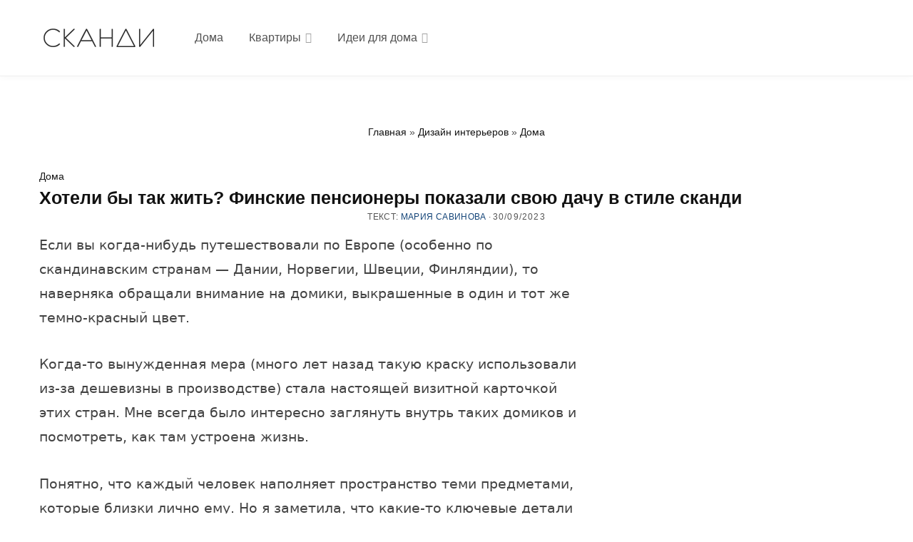

--- FILE ---
content_type: text/css
request_url: https://scandimag.ru/wp-content/litespeed/ucss/d32f545c719629f604770272fd4c870a.css?ver=47504
body_size: 5476
content:
.wp-block-image>a{display:inline-block}.wp-block-image img{height:auto;max-width:100%;vertical-align:bottom}.wp-block-image img,ul{box-sizing:border-box}:root :where(.wp-block-separator.is-style-dots){height:auto;line-height:1;text-align:center}:root :where(.wp-block-separator.is-style-dots):before{color:currentColor;content:"···";font-family:serif;font-size:1.5em;letter-spacing:2em;padding-left:2em}.wp-block-separator.is-style-dots{background:0 0!important;border:0!important}.entry-content{counter-reset:footnotes}:root{--wp--preset--font-size--normal:16px;--wp--preset--font-size--huge:42px}html :where(img[class*=wp-image-]){height:auto;max-width:100%}:where(figure){margin:0 0 1em}h1,h2,h3,h4,html{margin:0;padding:0}html{font-family:inherit}body{margin:0}a,article,aside,div,em,figure,footer,form,header,i,img,ins,li,nav,section,span,strong,time,ul{margin:0;padding:0;border:0;vertical-align:baseline;font-size:100%;font-family:inherit}h1,h2,h3,h4{border:0}body,html,p{border:0}body,hr,p{padding:0;font-size:100%}hr,p{font-family:inherit}button{box-sizing:content-box;-moz-box-sizing:content-box;cursor:pointer;-webkit-appearance:none;background:var(--c-dark);color:#fff;padding:16px 30px;border-radius:5px;font-family:Roboto,Arial,sans-serif;font-weight:500;font-size:13px;line-height:1;height:auto;letter-spacing:.1em;text-transform:uppercase}body,button,h1,h2,h3,h4,hr,html,input,p{vertical-align:baseline}button,input{margin:0;border:0}.navigation .menu li li,article,aside,figure,footer,header,nav,section{display:block}ul{list-style:none}button::-moz-focus-inner,input::-moz-focus-inner{border:0;padding:0}input[type=search]::-webkit-search-cancel-button,input[type=search]::-webkit-search-decoration{-webkit-appearance:none}input[type=search]{-webkit-appearance:none}a img{border:0}img{max-width:100%;height:auto}::-webkit-input-placeholder{color:inherit}::-moz-placeholder{color:inherit;opacity:1}:-ms-input-placeholder{color:inherit}:root{--c-main:#2d53fe;--c-body:#fff;--c-dark:#000;--c-gray-0:#fff;--c-gray-30:#fafafa;--c-gray-50:#f7f7f7;--c-gray-60:#f6f6f6;--c-gray-70:#f2f2f2;--c-gray-100:#efefef;--c-gray-125:#ebebeb;--c-gray-150:#e4e4e4;--c-gray-175:#e1e1e1;--c-gray-200:#d9d9d9;--c-gray-225:#ddd;--c-gray-300:#ccc;--c-gray-350:#c0c0c0;--c-gray-400:#b4b4b4;--c-gray-500:#aaa;--c-gray-550:#a0a0a0;--c-gray-600:#989898;--c-gray-700:#898989;--c-gray-750:#808080;--c-gray-775:#777;--c-gray-800:#666;--c-gray-850:#616161;--c-gray-900:#555;--c-gray-925:#525252;--c-gray-950:#505050;--c-gray-1000:#494949;--c-gray-1050:#454545;--c-gray-1100:#333;--c-gray-1200:#252525;--c-gray-1250:#222;--c-gray-1300:#1d1d1d;--c-gray-1350:#161616;--c-gray-1400:#111;--c-gray-max:var(--c-dark);--c-rgba:0, 0, 0;--shadow-image:0 3px 12px -1px rgba(7, 10, 25, 0.2), 0 22px 27px -20px rgba(7, 10, 25, 0.2);--shadow-image-hov:0 15px 45px -5px rgba(7, 10, 25, .25)}html{font-size:14px}body{font-family:Roboto,Arial,sans-serif;line-height:1.8666;-webkit-tap-highlight-color:#fff0;color:var(--c-gray-1000);background:var(--c-body);-webkit-text-size-adjust:100%;word-wrap:break-word;overflow-wrap:break-word;visibility:visible;overflow:initial}::-moz-selection{background:rgba(var(--c-main),.95);color:#fff;text-shadow:none}::selection{background:#2d53fe;color:#fff;text-shadow:none}img::-moz-selection{background:#fff0}img::selection{background:#fff0}h1{font-size:29px}h2{font-size:26px}h3{font-size:22px}h1,h2,h3,h4,input{font-family:Roboto,Arial,sans-serif}h1,h2,h3,h4{font-weight:700;color:var(--c-gray-1400);-webkit-font-smoothing:antialiased}h4{font-size:18px}p{margin:0 0 10px}a{opacity:initial;color:var(--c-gray-1350);transition:all .25s ease-in-out}a,a:hover{text-decoration:none}hr{background-color:rgb(51 51 51/.1);border:0;height:1px;margin:3em 0}input{background:var(--c-gray-0);border:1px solid var(--c-gray-150);box-sizing:border-box;padding:0 16px;max-width:100%;outline:0;font-size:14px;color:var(--c-gray-600);height:3.14286em}input:focus{border-color:var(--c-gray-200);color:var(--c-gray-700)}button:active{opacity:.9}.cf:after,.cf:before{content:"";display:table}.cf:after{clear:both}.visuallyhidden{border:0;clip:rect(0 0 0 0);height:1px;margin:-1px;overflow:hidden;padding:0;position:absolute;width:1px}.ts-row,.ts-row [class*=col-]{min-height:1px;box-sizing:border-box}.ts-row{margin-right:-15px;margin-left:-15px}.ts-row [class*=col-]{padding-left:15px;padding-right:15px;float:left}.col-12{width:100%}.col-8{width:66.66666666666667%}.col-4{width:33.333333333333336%}.wrap{width:1170px;margin:0 auto;text-align:left}.main-wrap,.wrap{box-sizing:border-box}.main{margin:65px auto 100px}.main-head{border-bottom:1px solid var(--c-gray-125);--logo-display:inline-block}.main-head .inner{position:relative;width:100%;overflow:hidden}.main-head .logo-image{display:var(--logo-display);margin-bottom:-7px}.main-head .title{font-family:Roboto,Arial,sans-serif;font-weight:400;letter-spacing:-.01em;text-rendering:optimizeLegibility;padding:70px 0;text-align:center}.main-head .title a{text-decoration:none;color:var(--c-gray-1200);font-size:70px;display:inline-block;line-height:1;vertical-align:middle}.ts-logo .mobile-logo{display:none}@media (max-width:767px){.ts-logo .mobile-logo{display:block}.ts-logo .mobile-logo~.logo-image{display:none}}.main-head.simple{box-shadow:0 2px 9px -1px rgb(0 0 0/.04);border-bottom-color:var(--c-gray-100);--icons-size:16px;--logo-display:block}.main-head.simple .inner{line-height:96px;min-height:96px;overflow:initial;background:var(--c-gray-0)}.main-head.simple .left-contain{display:flex;position:absolute;left:38px;height:100%;z-index:2}.main-head.simple .navigation{float:none;text-align:center}.main-head.simple .actions{position:absolute;display:flex;right:38px;top:0;z-index:2}.main-head.simple .actions a{transition-property:opacity,color}.main-head.simple .search-link{margin-left:16px;font-size:15px;color:var(--c-gray-925)}.main-head.simple .search-link:before{display:inline-flex;content:"";align-self:center;padding-right:16px;height:16px;border-left:1px solid var(--c-gray-225);vertical-align:middle}.main-head.simple .search-link:first-child:before{display:none}.main-head.simple .search-link .tsi{font-size:17px}.main-head.simple .mobile-nav{display:none;margin-left:4px;margin-right:21px;font-size:18px}.main-head.simple .title{display:flex;align-items:center;padding:0;box-sizing:border-box}.main-head.simple .title a{font-size:30px;display:block;font-weight:700;letter-spacing:0}.main-head.simple .title .logo-image{margin-bottom:0;max-height:90px;transition:all .25s ease-in-out}.main-head.simple-boxed{border-top:0 solid var(--c-gray-1400)}.main-head.simple-boxed .inner{line-height:106px;min-height:106px}.main-head.simple-boxed .wrap-head{position:relative;display:flex;flex-shrink:0;min-height:inherit}.main-head.simple-boxed .navigation-wrap{flex-shrink:0}.main-head.simple-boxed .left-contain{position:static;display:flex;flex-shrink:0;height:auto;margin-right:30px}.main-head.simple-boxed .title a{text-align:left}.main-head.simple-boxed .actions{display:flex;position:relative;right:auto;top:auto;margin-left:auto;padding-left:20px;align-items:center}.main-head.simple-boxed .search-link{display:flex}.main-head.simple-boxed .inner:not(.sticky-bar) .navigation{margin-top:18px;margin-bottom:18px;line-height:70px}.main-head.simple-boxed .inner:not(.sticky-bar) .menu>li>.sub-menu{margin-top:-20px}.main-head.simple-boxed .navigation .menu{justify-content:left;text-align:left;flex-wrap:nowrap}.main-head.simple-boxed .navigation .menu>li{display:flex;flex:0 0 auto;align-items:center}.navigation{float:left;text-align:center;color:var(--c-gray-max);font-family:Roboto,Arial,sans-serif;font-size:13px;font-weight:500;letter-spacing:.09em;text-transform:uppercase;-webkit-font-smoothing:antialiased}.navigation ul{list-style:none;position:relative}.navigation ul li{display:inline-block;float:none;vertical-align:top}.navigation .menu li>a{float:left;padding:0;color:inherit}.navigation .menu>li>a{padding:0 20px}.navigation .menu>li:first-child{margin-left:-20px}.navigation .menu-item-has-children>a:after{display:inline-block;content:"";margin-left:8px;font-family:ts-icons;font-style:normal;font-weight:400;font-size:14px;line-height:.9;color:var(--c-gray-550);-webkit-font-smoothing:antialiased;-moz-osx-font-smoothing:grayscale}.navigation .menu>.current-menu-parent>a,.navigation .menu>li:hover>a{color:var(--c-main)}.navigation .menu>li>.sub-menu,.navigation .menu>li>ul{top:100%;margin-left:19px;margin-top:-1px}.navigation .menu>li li a{float:none;text-align:left;display:block;text-decoration:none;padding:9px 22px;border-top:1px solid var(--c-gray-100);font-size:12px;font-weight:500;letter-spacing:.08em;color:var(--c-gray-1050);-webkit-font-smoothing:antialiased;pointer-events:none}.navigation .menu>li:hover li a{pointer-events:auto}.navigation .menu .sub-menu li,.navigation .menu ul li{float:none;min-width:240px;max-width:350px;border-top:0;padding:0;position:relative}.navigation .menu>li li:first-child>a{border-top:0;box-shadow:none}.navigation .menu .sub-menu,.navigation .menu ul{position:absolute;overflow:visible;visibility:hidden;display:block;opacity:0;padding:0;background:var(--c-gray-0);border:1px solid var(--c-gray-125);transition:all .25s ease-in;z-index:110;line-height:1.8666}.navigation li:hover>.sub-menu,.navigation li:hover>ul{visibility:visible;opacity:1;pointer-events:auto}.navigation .menu li li:hover>a,.navigation.simple .menu>.current-menu-parent>a,.navigation.simple .menu>li:hover>a,.tag-share .post-tags a:hover{color:var(--c-main)}.mobile-menu-container{display:none}.navigation-wrap{min-height:48px}.navigation.inline{width:100%;text-align:left}.navigation.inline .menu{position:static}.navigation.inline .menu>li:first-child{margin-left:0}.navigation.inline .menu>li>.sub-menu,.navigation.inline .menu>li>ul{margin-left:0;margin-top:0}.navigation.inline .menu>li>a{padding:0 15px;font-size:14px;font-weight:600;letter-spacing:.06em;transition-property:opacity,color;-webkit-font-smoothing:antialiased}.navigation.inline .menu>.current-post-parent:not(:hover)>a{color:inherit}.navigation.inline .menu>li li a{padding:8px 21px;font-size:15px;font-weight:500;letter-spacing:0;text-transform:none;-webkit-font-smoothing:antialiased}.navigation.simple{text-transform:none;color:var(--c-gray-925)}.navigation.simple .menu{display:flex;justify-content:center;flex-wrap:wrap}.navigation.simple .menu>li li a,.navigation.simple .menu>li>a{font-weight:500;font-size:16px;-webkit-font-smoothing:antialiased}.navigation.simple .menu>li>a{padding:0 18px;letter-spacing:0}.navigation.simple .menu>li li a{border:0;padding:6px 40px 6px 30px;text-transform:none}.navigation.simple .menu>li li:not(:hover) a{color:var(--c-gray-925)}.navigation.simple .menu-item-has-children>a:after{margin-left:6px;font-size:15px}.navigation.simple .menu .sub-menu{padding:14px 0 16px;border:0;box-shadow:0 2px 4px -2px rgb(0 0 0/.15),0 4px 18px -2px rgb(0 0 0/.15);border-radius:2px}.navigation.simple .menu li li>a>span{box-shadow:0-1px 0#fff0 inset;transition:inherit}.navigation.simple .menu ul li:hover>a>span{box-shadow:0-7px 0 var(--c-gray-60) inset;padding-bottom:1px}.navigation.simple .menu>.menu-item-has-children>a{position:relative}.navigation.simple .menu>.menu-item-has-children>a:before{content:" ";position:absolute;top:calc(100% - 13px);left:calc(50% - 13px);z-index:111;border-style:solid;border-width:0 8px 11px;border-color:#fff0 #fff0 var(--c-gray-0) #fff0;-webkit-filter:drop-shadow(0-2px 2px rgb(0 0 0/.06));filter:drop-shadow(0-2px 2px rgb(0 0 0/.06));opacity:0;transition:opacity .3s ease-in}.navigation.simple .menu>.menu-item-has-children:hover>a:before{opacity:1}.the-post .the-post-header>:last-child:not(.featured){margin-bottom:36px}.the-post .the-post-meta{margin-bottom:36px}.the-post-header .post-title-alt{font-size:38px;font-weight:700;line-height:1.25;max-width:85%;-webkit-font-smoothing:initial}.the-post-foot{margin-top:90px}.tag-share{font-family:Roboto,Arial,sans-serif}.tag-share .post-tags{float:left;margin-top:-8px;max-width:70%}.tag-share .post-tags a{display:inline-block;margin-top:8px;margin-right:8px;padding:6px 18px;border:1px solid var(--c-gray-125);color:var(--c-gray-1400);font-size:12px;font-weight:500;letter-spacing:.1em;line-height:1.5;text-transform:uppercase}.related-posts .posts{margin-bottom:-30px;padding-top:58px;padding-bottom:10px}.related-posts .post{margin-bottom:30px}.related-posts .post:nth-child(3n+1){clear:both}.related-posts .image-link img{display:block;width:100%}.related-posts .post-title{display:block;margin-top:25px;margin-bottom:12px;font-size:18px;font-weight:500;line-height:1.45}.related-posts .post-meta{font-size:11px;margin-bottom:15px}.related-posts .content{padding-left:20px;padding-right:20px}.related-posts.grid-2 .post:nth-child(3n+1){clear:none}.related-posts.grid-2 .post:nth-child(2n+1){clear:both}.related-posts.grid-2 .post{width:50%}.related-posts.grid-2 .post-title{margin-top:25px;margin-bottom:15px;padding:0;font-size:20px}.related-posts.grid-2 .post-meta{font-size:12px}.main .sidebar{padding-left:45px}.sidebar .widget{margin-bottom:50px}.main-footer{background:var(--c-gray-50)}.lower-footer{position:relative;padding:25px 0;color:#555;font-size:13px}.lower-footer .copyright{float:left;max-width:80%;max-width:calc(100% - 150px);margin-right:200px;margin-bottom:0}.lower-footer .copyright a{color:#101010}.lower-footer a:hover{color:var(--c-gray-1350)}.lower-footer .to-top{float:right}.back-to-top{display:block;letter-spacing:-.025em;color:#555}.back-to-top i,.section-head .title{display:inline-block;vertical-align:middle}.back-to-top i{margin-top:-3px;margin-right:2px;font-size:14px}.section-head{position:relative;margin-top:60px;text-align:center;font-family:Roboto,Arial,sans-serif;font-size:0;line-height:28px}.section-head:before{content:"";position:absolute;left:0;top:50%;width:100%;height:1px;background:var(--c-gray-175)}.section-head .title{position:relative;padding:0 18px;z-index:1;color:var(--c-gray-max);background:var(--c-body);font-size:20px;font-weight:600}.post-title-alt{position:relative;margin-top:18px;margin-bottom:18px;font-size:27px;font-weight:700;line-height:1.4;text-transform:none}.block-head-b,.post-title,.post-title-alt{font-family:Roboto,Arial,sans-serif}.post-title{font-size:25px;font-weight:700;line-height:1.4;text-transform:none}.post-title a,.post-title-alt a{color:inherit;transition:all .3s ease-in}.post-title a:hover,.post-title-alt a:hover{opacity:1;text-shadow:2px 2px var(--c-gray-0),2px -2px var(--c-gray-0),-2px 2px var(--c-gray-0),-2px -2px var(--c-gray-0);box-shadow:0-1px 0 0 var(--c-gray-0) inset,0-2px 0 0 var(--c-main,#000) inset}.blocks .block{margin-bottom:60px}.block-head-b{margin-bottom:35px;border-bottom:1px solid var(--c-gray-150)}.block-head-b .title{display:inline-block;margin-bottom:-1px;padding:0 1px 8px;border-bottom:1px solid var(--c-main);font-size:17px;font-weight:700;text-transform:uppercase;line-height:1.2}.wp-post-image{will-change:opacity;box-shadow:var(--shadow-image);transition:all .3s ease}.post-content img{will-change:opacity;transition:opacity .3s ease-in}.post-content img:hover{opacity:1}.wp-post-image:hover{opacity:1;box-shadow:var(--shadow-image-hov);-webkit-filter:brightness(1.07);filter:brightness(1.07);transform:translate(0,-2px)}.pinit-btn,.post-meta{text-transform:uppercase}.pinit-btn{display:none;position:absolute;border-radius:2px;width:auto!important;height:auto!important;margin-left:5px!important;margin-top:5px!important;padding:9px 12px!important;z-index:1;background:#ff1616!important;color:#fff!important;font-size:14px;line-height:1}.pinit-btn i{font-size:22px}.post-meta{color:var(--c-gray-600);font-family:Roboto,Arial,sans-serif;font-size:12px;line-height:1.5;-webkit-font-smoothing:antialiased}.post-meta .meta-item,.post-meta time{font-weight:500;letter-spacing:.1em}.post-meta .date-link{color:inherit}.post-meta .meta-sep:last-child{display:none}.post-meta .meta-sep:before{content:"-";padding:0 3px}.post-meta-b{margin-bottom:20px}.post-meta-b .meta-sep{padding:0}.post-meta-b .post-title-alt:after,.post-meta-c .post-title-alt:after{display:none}.post-meta-b .post-title-alt{margin:15px 0}.post-meta-c{margin-bottom:13px;color:var(--c-gray-500);text-align:left;font-size:12px}.post-meta-c .post-title-alt{margin:15px 0 12px;line-height:1.3}.post-meta-c .post-author>a{color:var(--c-main);font-weight:500}.post-meta-c .post-author{font-weight:500;letter-spacing:.03em}.grid-post{margin-bottom:50px;padding-left:20px;padding-right:20px}.grid-post .post-thumb{margin-bottom:35px;margin-left:-20px;margin-right:-20px;transform:translate3d(0,0,0)}.grid-post .image-link{display:block;position:relative}.grid-post .image-link img{display:block;width:100%}.grid-post .post-meta-b{margin-bottom:20px}.grid-post .post-title-alt{font-size:24px}.highlights-block .grid-post{margin-bottom:32px}.post-content>:last-child,.textwidget>:last-child{margin-bottom:0}.post-content a{color:var(--c-main)}.post-content a:hover,.post-content a:hover img{opacity:1}.post-content>:first-child,.textwidget>:first-child{margin-top:0}.post-content{--wp--preset--font-size--small:14px;--wp--preset--font-size--large:1.26316em;--wp--preset--font-size--larger:1.57895em;font-family:Roboto,Arial,sans-serif;line-height:1.6875;color:var(--c-gray-950);text-rendering:optimizeLegibility;-webkit-font-smoothing:antialiased;font-size:16px}.post-content figure>a:not(.pinit-btn){display:block}.entry-content{font-family:ff-more-web-pro,"PT Serif",Georgia,serif;font-size:19px;font-weight:400;line-height:1.79;color:rgba(var(--c-rgba),.74)}.entry-content p{margin-bottom:1.65em}.search-modal-box{padding:0 50px;margin:0 auto;max-width:790px}.search-modal-wrap{display:none}.textwidget{font-size:16px;font-family:Roboto,Arial,sans-serif;line-height:1.6875;color:var(--c-gray-950);text-rendering:optimizeLegibility;-webkit-font-smoothing:antialiased}.wp-block-image{margin:40px auto}.wp-block-separator{background:var(--c-gray-175);border:0}.wp-block-separator:not(.is-style-wide){margin:2.8em auto;height:2px;max-width:180px}.wp-block-separator.is-style-dots{text-align:center;max-width:none;line-height:1;height:auto}.wp-block-separator.is-style-dots:before{content:"···";padding-left:21px;color:inherit;font-size:21px;font-weight:700;letter-spacing:21px;font-family:georgia,serif}hr.is-style-dots{color:var(--c-gray-800)}.mobile-nav{display:none;float:left;font-size:16px;color:var(--c-gray-1350)}.mobile-menu{font-size:17px;font-family:Roboto,Arial,sans-serif;font-weight:500;letter-spacing:0;color:var(--c-gray-1350);-webkit-font-smoothing:antialiased}.off-canvas{position:fixed;top:0;left:0;display:none;height:100%;width:45vw;min-width:200px;padding:60px 25px 25px;box-sizing:border-box;overflow-y:auto;overflow-x:hidden;background:var(--c-gray-0);z-index:1000;transform:translate3d(-100%,0,0);transition:transform .4s ease-in-out}.off-canvas .mobile-logo{display:inline-block;max-width:85%}.off-canvas .logo{margin-bottom:45px;text-align:center}.off-canvas .close{position:absolute;top:0;right:0;padding:0 9px;background:#161616;color:#fff;line-height:26px;font-size:14px}.off-canvas .mobile-menu{transition:opacity .5s ease-in;opacity:.2}.single .main-wrap{overflow-x:hidden}@media (min-width:1201px){.main-head.simple .navigation{position:relative}.main-head.simple-boxed .navigation{position:static}}@media (max-width:1200px){.wrap{padding:0 35px}.main-wrap,.wrap{width:100%}.main-head.simple-boxed .wrap-head{max-width:100%}.grid-post .post-title-alt{font-size:22px}}@media (min-width:940px) and (max-width:1200px){.main-head.simple .menu>li>a{padding:0 10px;font-size:14px}.main-head.simple .title .logo-image{max-width:225px}.entry-content{font-size:18px}}@media (max-width:940px){.ts-row [class*=col-]{float:none;width:100%}.wrap{max-width:740px}.main-head.simple .mobile-nav{display:block}.main-head.simple .title{margin:0 auto;max-width:40vw;min-width:initial}.navigation,.navigation-wrap{display:none}.the-post-header .post-title-alt{font-size:34px;line-height:1.35}.main .sidebar{float:none;margin:65px auto 0;padding-left:15px}.mobile-nav{margin-right:18px}.mobile-nav,.off-canvas{display:block}}@media (max-width:767px){.main{margin-bottom:80px}.main-head .title{padding:60px 0}.main-head .title a{font-size:55px}.main-head.simple .left-contain{left:15px}.main-head.simple .actions{right:15px}.the-post-header .post-title-alt{font-size:30px}.the-post-foot{margin-top:65px}.tag-share .post-tags{float:none;max-width:100%;text-align:center;margin-bottom:15px}.related-posts .post{max-width:500px;margin-left:auto;margin-right:auto}.grid-post .image-link img,.related-posts .image-link img{max-width:initial}.related-posts.grid-2 .post{width:100%;max-width:500px}.related-posts.grid-2 .post-title{font-size:18px}.lower-footer .copyright{display:block;float:none;max-width:initial;margin:0;text-align:center}.lower-footer .to-top{float:none;display:block;margin-top:10px;text-align:center}.post-content img,.wp-post-image{will-change:initial}.entry-content{font-size:17px;-webkit-hyphens:auto;-ms-hyphens:auto;hyphens:auto}.search-modal-box{max-width:100%}}@media (min-width:767px) and (max-width:940px){.related-posts .post{float:left;width:33.333%}.highlights-block .large{width:50%;float:left}.highlights-block .posts-list{width:50%;float:left;box-sizing:border-box;padding-left:30px}}@media (max-width:540px){hr{margin:35px 0}.wrap{padding:0 22px}.the-post-header .post-title-alt{font-size:27px}.related-posts .content{padding-left:0;padding-right:0}.post-title{font-size:22px}.blocks .block{margin-bottom:45px}.grid-post{padding-left:0;padding-right:0}.grid-post .post-thumb{margin-left:0;margin-right:0}.grid-post .post-title-alt{font-size:19px}.post-content{font-size:14px}.entry-content{font-size:17px}.textwidget{font-size:14px}.off-canvas{width:75vw}}@media (max-width:350px){.wrap{padding:0 15px}.off-canvas{width:85vw}}@media screen and (max-width:750px){@media (max-width:720px){.col-4.sidebar{display:none}}@font-face{font-display:swap;font-family:"ts-icons";src:url(/wp-content/themes/contentberg/css/icons/fonts/ts-icons.woff2?v1)format("woff2"),url(/wp-content/themes/contentberg/css/icons/fonts/ts-icons.woff?v1)format("woff");font-display:swap;font-weight:400;font-style:normal}.tsi{display:inline-block;font:14px/1 ts-icons;font-size:inherit;text-rendering:auto;-webkit-font-smoothing:antialiased;-moz-osx-font-smoothing:grayscale}.tsi-search:before{content:""}.tsi-times:before{content:""}.tsi-bars:before{content:""}.tsi-angle-up:before{content:""}.tsi-pinterest-p:before{content:""}button::-moz-focus-inner{padding:0;border:0}}